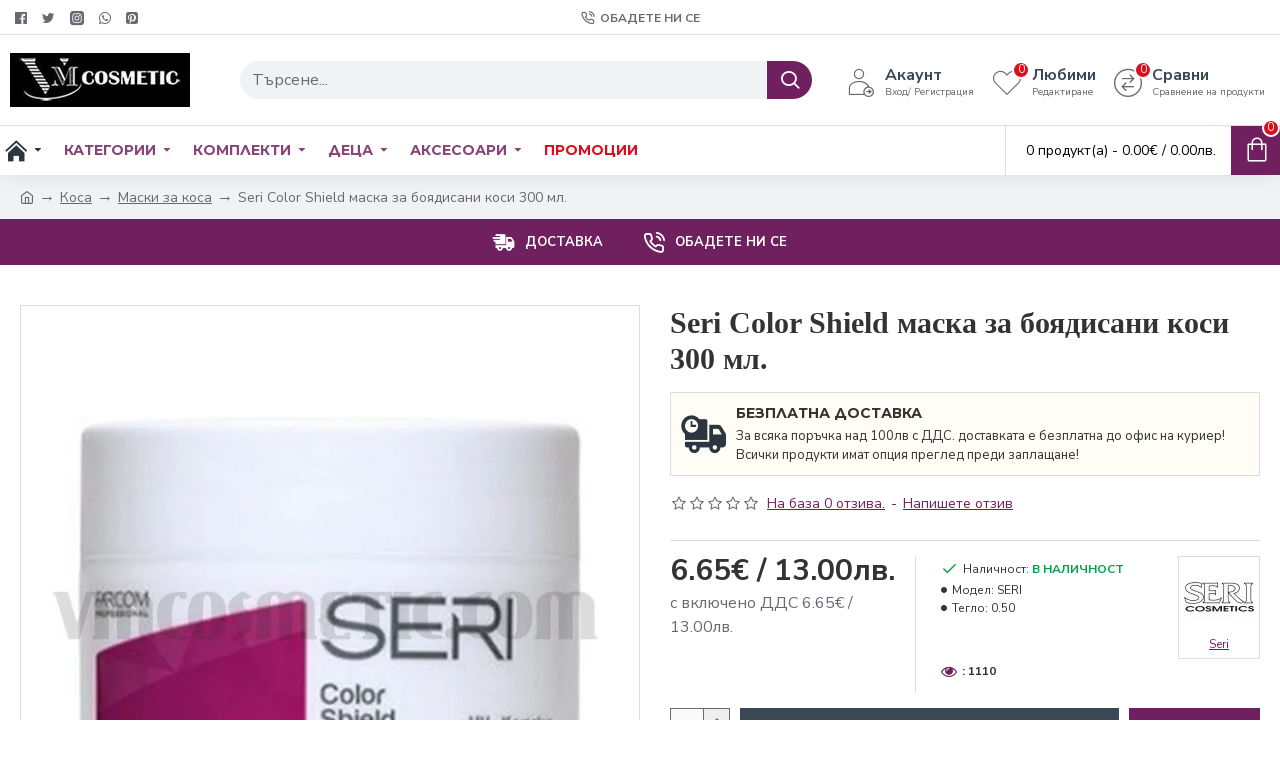

--- FILE ---
content_type: application/javascript
request_url: https://vmcosmetic.com/catalog/view/javascript/mega_feed_pro.js?v=45643a14
body_size: 791
content:
var mega_pack = {
    'add' : function(product_id, quantity) {
        $.ajax({
			url: 'index.php?route=checkout/cart/mega_add',
			type: 'post',
			data: 'product_id=' + product_id + '&quantity=' + (typeof(quantity) != 'undefined' ? quantity : 1),
			dataType: 'html',
			success: function(html) {
                $('body').append(html);
			},
			error: function(xhr, ajaxOptions, thrownError) {
				alert(thrownError + "\r\n" + xhr.statusText + "\r\n" + xhr.responseText);
			}
		});
    },
    'pd_add' : function() { //product detail
        $.ajax({
			url: 'index.php?route=checkout/cart/mega_add',
			type: 'post',
			data: $('#product input[type=\'text\'], #product input[type=\'hidden\'], #product input[type=\'radio\']:checked, #product input[type=\'checkbox\']:checked, #product select, #product textarea'),
			dataType: 'html',
			success: function(html) {
                $('body').append(html);
			},
			error: function(xhr, ajaxOptions, thrownError) {
				alert(thrownError + "\r\n" + xhr.statusText + "\r\n" + xhr.responseText);
			}
		});
    },
    'parseFuncArgs' : function(func) {
        var STRIP_COMMENTS = /((\/\/.*$)|(\/\*[\s\S]*?\*\/)|\')/mg;
        var ARGUMENT_NAMES = /([^\s,]+)/g;

        var fnStr = func.toString().replace(STRIP_COMMENTS, '');
        var result = fnStr.slice(fnStr.indexOf('(')+1, fnStr.indexOf(')')).match(ARGUMENT_NAMES);
        if(result === null)
            result = [];
        return result;
    }

}

$(document).ready(function(){

    $("body button").each(function() {
        var attr = $(this).attr('onclick');
        if(typeof attr !== typeof undefined && attr !== false && attr.includes('cart.')) { //hp, categories, search
            $(this).on('click', function(){
                mega_pack.add(mega_pack.parseFuncArgs(attr))
            });
        }else if($('#button-cart').length > 0) { //product detail
            $product_id = $('input[name="product_id"]').val();
            $(this).on('click', function(){
                mega_pack.pd_add();
            });
        }
    });

    megaSetHeurekaWidget();

    $(window).on('resize', function() {
        megaSetHeurekaWidget();
    })
});

function megaSetHeurekaWidget() {
    if (typeof mega_heureka_widget_min_screen_width !== 'undefined') {
        var screen = $(this);

        var result = megaIsMobile();
        //console.log('is mobile: ' + result.toString());
        if(megaIsMobile()) {
            megaShowHeurekaWidget();
        } else if(screen.width() > mega_heureka_widget_min_screen_width || mega_heureka_widget_min_screen_width ==0) {
            megaShowHeurekaWidget();
        } else {
            megaHideHeurekaWidget();
        }
    }
}

function megaHideHeurekaWidget() {
    if($('#heurekaTableft').length > 0) {
        $('#heurekaTableft').parent().css('display','none');
    }
    if($('#heurekaTabright').length > 0) {
        $('#heurekaTabright').parent().css('display','none');
    }
}

function megaShowHeurekaWidget() {
    if($('#heurekaTableft').length > 0) {
        $('#heurekaTableft').parent().css('display','block');
    }
    if($('#heurekaTabright').length > 0) {
        $('#heurekaTabright').parent().css('display','block');
    }
}

function megaIsMobile() {

    var isMobile = {
        Android: function() {
            return navigator.userAgent.match(/Android/i);
        },
        BlackBerry: function() {
            return navigator.userAgent.match(/BlackBerry/i);
        },
        iOS: function() {
            return navigator.userAgent.match(/iPhone|iPad|iPod/i);
        },
        Opera: function() {
            return navigator.userAgent.match(/Opera Mini/i);
        },
        Windows: function() {
            return navigator.userAgent.match(/IEMobile/i);
        },
        any: function() {
            return (isMobile.Android() || isMobile.BlackBerry() || isMobile.iOS() || isMobile.Opera() || isMobile.Windows());
        }
    };

    var showWidgetOnMobile = typeof mega_heureka_show_on_mobile !== 'undefined' && mega_heureka_show_on_mobile == 1 ? 1 : 0;

    return isMobile.any() & showWidgetOnMobile;
}

function megaHeurekaSetProcessingData() {

    $.ajax({
        url: 'index.php?route=checkout/confirm/mega-heureka-set-processing-data',
        method: 'POST',
        data: { 'heureka_disable' : $('#mega_heureka_switch').prop('checked') ? 1 : 0 },
        success: function(response) {
            //console.log(response);
        },
        error: function(xhr, ajaxOptions, thrownError) {
            alert(thrownError + "\r\n" + xhr.statusText + "\r\n" + xhr.responseText);
        }
    });
}

function megaZboziSetProcessingData() {

    $.ajax({
        url: 'index.php?route=checkout/confirm/mega-zbozi-set-processing-data',
        method: 'POST',
        data: { 'zbozi_disable' : $('#mega_zbozi_switch').prop('checked') ? 1 : 0 },
        success: function(response) {
            //console.log(response);
        },
        error: function(xhr, ajaxOptions, thrownError) {
            alert(thrownError + "\r\n" + xhr.statusText + "\r\n" + xhr.responseText);
        }
    });
}



--- FILE ---
content_type: application/javascript
request_url: https://api.tumblr.com/v2/share/stats?url=https%3A%2F%2Fvmcosmetic.com%2Fbg%2Fseri-color-shield-maska-za-boyadisani-kosi-300-ml.&callback=uSocialShare.uShare.CallbackRegistry.cb909895
body_size: 73
content:
uSocialShare.uShare.CallbackRegistry.cb909895({"meta":{"status":200,"msg":"OK"},"response":{"url":"https://vmcosmetic.com/bg/seri-color-shield-maska-za-boyadisani-kosi-300-ml.","note_count":0}});